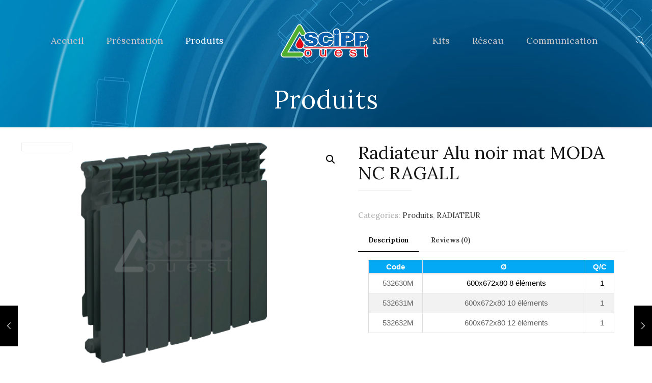

--- FILE ---
content_type: text/css
request_url: http://www.scippouest.com/wp-content/themes/metheme/style.css?ver=21.9.9
body_size: 228
content:
/*
Theme Name: Mytheme
Theme URI: https://themes.me.com/mytheme/
Author: Me group
Author URI: https://muffingroup.com/
Description: The biggest WordPress Theme ever ever
License: Themeforest Split Licence
License URI: https://themeforest.net/licenses/standard
Text Domain: Mytheme
Version: 21.9.9

All css files are placed in /css/ folder
*/
